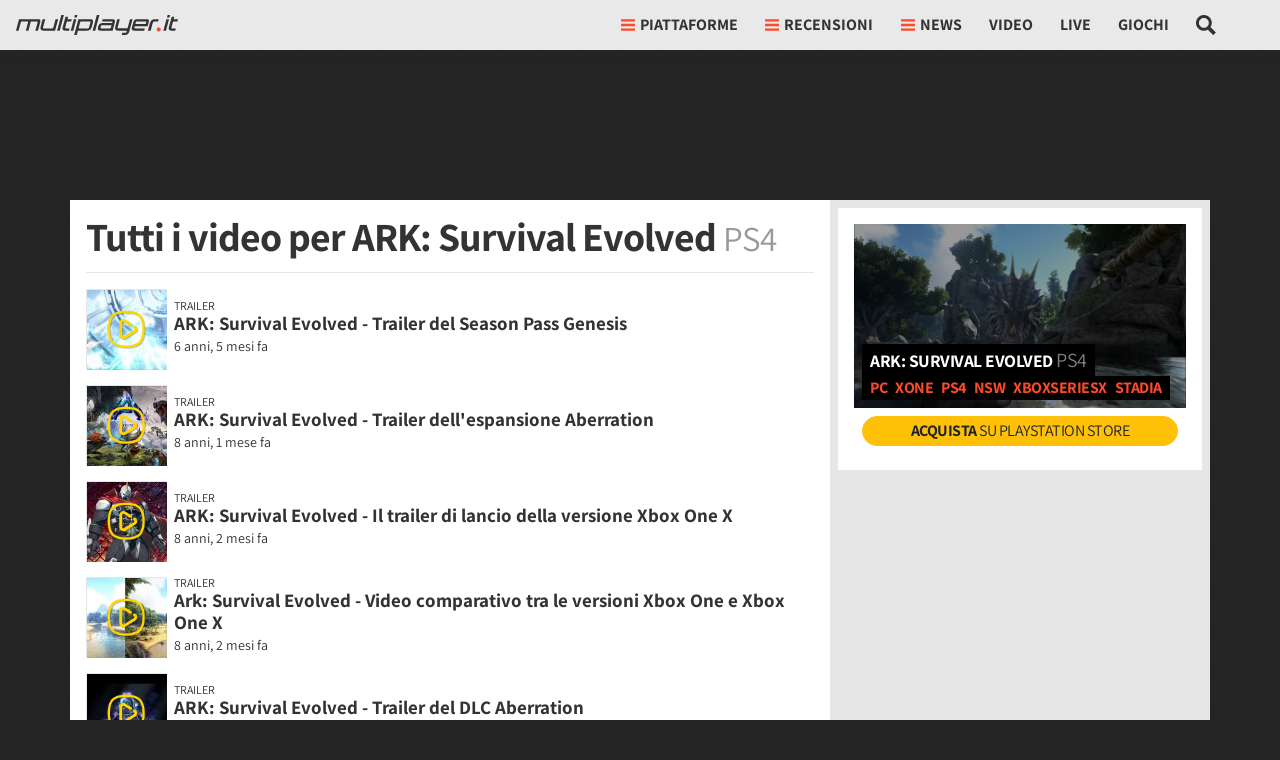

--- FILE ---
content_type: application/javascript
request_url: https://multiplayer.it/static/js/score.35fff15d79b0735c.js
body_size: -89
content:
(()=>{var e,t={},r={};function c(e){var o=r[e];if(void 0!==o)return o.exports;var n=r[e]={exports:{}};return t[e](n,n.exports,c),n.exports}c.rv=()=>"1.5.8",c.ruid="bundler=rspack@1.5.8",e=function(){if(document.querySelector("#_upsert-score")){var e=document.querySelector("#_upsert-score");fetch("/misc/upsert_score/".concat(e.dataset.ct,"/").concat(e.dataset.id,"/"),{headers:{"X-Requested-With":"XMLHttpRequest"},cache:"no-cache"}).catch(function(e){console.warn(e)})}},"loading"!==document.readyState?e():document.addEventListener("DOMContentLoaded",e)})();
//# sourceMappingURL=score.35fff15d79b0735c.js.map